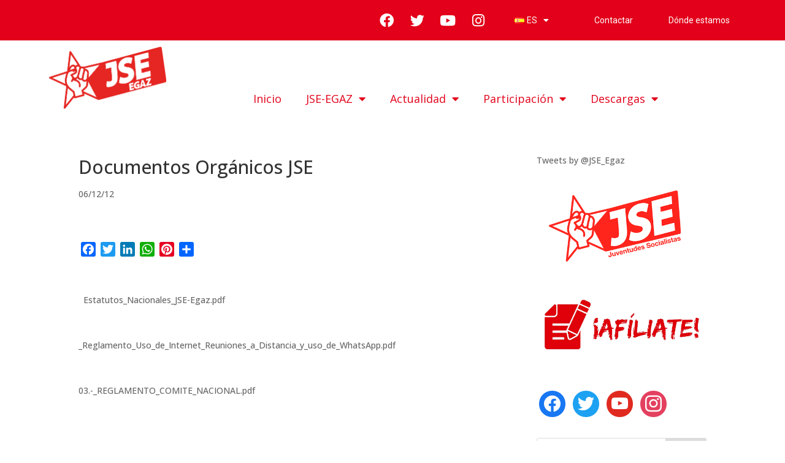

--- FILE ---
content_type: text/css
request_url: https://jse-egaz.eus/wp-content/uploads/elementor/css/post-104.css?ver=1732273734
body_size: 1029
content:
.elementor-104 .elementor-element.elementor-element-c78a6e0:not(.elementor-motion-effects-element-type-background), .elementor-104 .elementor-element.elementor-element-c78a6e0 > .elementor-motion-effects-container > .elementor-motion-effects-layer{background-color:#E2001A;}.elementor-104 .elementor-element.elementor-element-c78a6e0{transition:background 0.3s, border 0.3s, border-radius 0.3s, box-shadow 0.3s;padding:0px 0px 0px 0px;}.elementor-104 .elementor-element.elementor-element-c78a6e0 > .elementor-background-overlay{transition:background 0.3s, border-radius 0.3s, opacity 0.3s;}.elementor-104 .elementor-element.elementor-element-699723f > .elementor-element-populated{padding:0px 0px 0px 0px;}.elementor-bc-flex-widget .elementor-104 .elementor-element.elementor-element-0c88628.elementor-column .elementor-widget-wrap{align-items:center;}.elementor-104 .elementor-element.elementor-element-0c88628.elementor-column.elementor-element[data-element_type="column"] > .elementor-widget-wrap.elementor-element-populated{align-content:center;align-items:center;}.elementor-104 .elementor-element.elementor-element-0c88628 > .elementor-element-populated{padding:5px 0px 5px 0px;}.elementor-104 .elementor-element.elementor-global-6071 .elementor-icon-list-icon i{color:#FFFFFF;transition:color 0.3s;}.elementor-104 .elementor-element.elementor-global-6071 .elementor-icon-list-icon svg{fill:#FFFFFF;transition:fill 0.3s;}.elementor-104 .elementor-element.elementor-global-6071{--e-icon-list-icon-size:23px;--icon-vertical-offset:0px;}.elementor-104 .elementor-element.elementor-global-6071 .elementor-icon-list-text{transition:color 0.3s;}.elementor-104 .elementor-element.elementor-element-90cb95e .elementor-nav-menu .elementor-item{font-family:"Roboto", Sans-serif;font-size:14px;font-weight:400;}.elementor-104 .elementor-element.elementor-element-90cb95e .elementor-nav-menu--main .elementor-item{color:#FFFFFF;fill:#FFFFFF;}.elementor-bc-flex-widget .elementor-104 .elementor-element.elementor-element-94cf7e7.elementor-column .elementor-widget-wrap{align-items:center;}.elementor-104 .elementor-element.elementor-element-94cf7e7.elementor-column.elementor-element[data-element_type="column"] > .elementor-widget-wrap.elementor-element-populated{align-content:center;align-items:center;}.elementor-104 .elementor-element.elementor-element-94cf7e7 > .elementor-element-populated{padding:0px 0px 0px 0px;}.elementor-104 .elementor-element.elementor-element-61c8092{text-align:center;color:#FFFFFF;font-family:"Roboto", Sans-serif;font-weight:400;}.elementor-bc-flex-widget .elementor-104 .elementor-element.elementor-element-ca78654.elementor-column .elementor-widget-wrap{align-items:center;}.elementor-104 .elementor-element.elementor-element-ca78654.elementor-column.elementor-element[data-element_type="column"] > .elementor-widget-wrap.elementor-element-populated{align-content:center;align-items:center;}.elementor-104 .elementor-element.elementor-element-ca78654 > .elementor-element-populated{padding:0px 0px 0px 0px;}.elementor-104 .elementor-element.elementor-element-1139b5a{text-align:center;color:#FFFFFF;}.elementor-104 .elementor-element.elementor-element-8c9d713 img{width:100%;max-width:100%;}.elementor-bc-flex-widget .elementor-104 .elementor-element.elementor-element-91526f2.elementor-column .elementor-widget-wrap{align-items:flex-end;}.elementor-104 .elementor-element.elementor-element-91526f2.elementor-column.elementor-element[data-element_type="column"] > .elementor-widget-wrap.elementor-element-populated{align-content:flex-end;align-items:flex-end;}.elementor-104 .elementor-element.elementor-element-7984942 .elementor-menu-toggle{margin:0 auto;}.elementor-104 .elementor-element.elementor-element-7984942 .elementor-nav-menu .elementor-item{font-family:"Open Sans", Sans-serif;font-size:18px;font-weight:400;}.elementor-104 .elementor-element.elementor-element-7984942 .elementor-nav-menu--main .elementor-item{color:#E2001A;fill:#E2001A;padding-top:6px;padding-bottom:6px;}.elementor-104 .elementor-element.elementor-element-7984942 .elementor-nav-menu--main .elementor-item:hover,
					.elementor-104 .elementor-element.elementor-element-7984942 .elementor-nav-menu--main .elementor-item.elementor-item-active,
					.elementor-104 .elementor-element.elementor-element-7984942 .elementor-nav-menu--main .elementor-item.highlighted,
					.elementor-104 .elementor-element.elementor-element-7984942 .elementor-nav-menu--main .elementor-item:focus{color:#FFFFFF;}.elementor-104 .elementor-element.elementor-element-7984942 .elementor-nav-menu--main:not(.e--pointer-framed) .elementor-item:before,
					.elementor-104 .elementor-element.elementor-element-7984942 .elementor-nav-menu--main:not(.e--pointer-framed) .elementor-item:after{background-color:#E2001A;}.elementor-104 .elementor-element.elementor-element-7984942 .e--pointer-framed .elementor-item:before,
					.elementor-104 .elementor-element.elementor-element-7984942 .e--pointer-framed .elementor-item:after{border-color:#E2001A;}.elementor-104 .elementor-element.elementor-element-7984942 .elementor-nav-menu--main .elementor-item.elementor-item-active{color:#FFFFFF;}.elementor-104 .elementor-element.elementor-element-7984942 .elementor-nav-menu--main:not(.e--pointer-framed) .elementor-item.elementor-item-active:before,
					.elementor-104 .elementor-element.elementor-element-7984942 .elementor-nav-menu--main:not(.e--pointer-framed) .elementor-item.elementor-item-active:after{background-color:#E2001A;}.elementor-104 .elementor-element.elementor-element-7984942 .e--pointer-framed .elementor-item.elementor-item-active:before,
					.elementor-104 .elementor-element.elementor-element-7984942 .e--pointer-framed .elementor-item.elementor-item-active:after{border-color:#E2001A;}.elementor-104 .elementor-element.elementor-element-7984942 .elementor-nav-menu--dropdown a, .elementor-104 .elementor-element.elementor-element-7984942 .elementor-menu-toggle{color:#000000;}.elementor-104 .elementor-element.elementor-element-7984942 .elementor-nav-menu--dropdown{background-color:#E3E3E3;}.elementor-104 .elementor-element.elementor-element-7984942 .elementor-nav-menu--dropdown a:hover,
					.elementor-104 .elementor-element.elementor-element-7984942 .elementor-nav-menu--dropdown a.elementor-item-active,
					.elementor-104 .elementor-element.elementor-element-7984942 .elementor-nav-menu--dropdown a.highlighted{background-color:#F1F1F1;}.elementor-104 .elementor-element.elementor-element-7984942 .elementor-nav-menu--dropdown .elementor-item, .elementor-104 .elementor-element.elementor-element-7984942 .elementor-nav-menu--dropdown  .elementor-sub-item{font-family:"Roboto", Sans-serif;font-size:14px;font-weight:400;}.elementor-104 .elementor-element.elementor-element-7984942 > .elementor-widget-container{margin:0px 0px 0px 0px;padding:5px 5px 5px 5px;}@media(max-width:767px){.elementor-104 .elementor-element.elementor-element-4d69700{width:50%;}.elementor-104 .elementor-element.elementor-element-94cf7e7{width:50%;}.elementor-104 .elementor-element.elementor-element-1139b5a > .elementor-widget-container{padding:3px 3px 3px 3px;}.elementor-104 .elementor-element.elementor-element-8c9d713 img{width:46%;}}@media(min-width:768px){.elementor-104 .elementor-element.elementor-element-699723f{width:47.452%;}.elementor-104 .elementor-element.elementor-element-0c88628{width:17.019%;}.elementor-104 .elementor-element.elementor-element-4d69700{width:10.879%;}.elementor-104 .elementor-element.elementor-element-94cf7e7{width:12.632%;}.elementor-104 .elementor-element.elementor-element-ca78654{width:12.018%;}.elementor-104 .elementor-element.elementor-element-86faaf0{width:18.506%;}.elementor-104 .elementor-element.elementor-element-91526f2{width:81.103%;}}

--- FILE ---
content_type: text/css
request_url: https://jse-egaz.eus/wp-content/uploads/elementor/css/post-187.css?ver=1718019873
body_size: 499
content:
.elementor-187 .elementor-element.elementor-element-50ee0f4:not(.elementor-motion-effects-element-type-background), .elementor-187 .elementor-element.elementor-element-50ee0f4 > .elementor-motion-effects-container > .elementor-motion-effects-layer{background-color:#000000;}.elementor-187 .elementor-element.elementor-element-50ee0f4{transition:background 0.3s, border 0.3s, border-radius 0.3s, box-shadow 0.3s;padding:0px 0px 0px 0px;}.elementor-187 .elementor-element.elementor-element-50ee0f4 > .elementor-background-overlay{transition:background 0.3s, border-radius 0.3s, opacity 0.3s;}.elementor-187 .elementor-element.elementor-element-fc3ae94 > .elementor-element-populated{padding:0px 0px 0px 0px;}.elementor-187 .elementor-element.elementor-element-4fc153d{color:#FFFFFF;font-family:"Roboto", Sans-serif;font-weight:300;}.elementor-bc-flex-widget .elementor-187 .elementor-element.elementor-element-79efcbf.elementor-column .elementor-widget-wrap{align-items:center;}.elementor-187 .elementor-element.elementor-element-79efcbf.elementor-column.elementor-element[data-element_type="column"] > .elementor-widget-wrap.elementor-element-populated{align-content:center;align-items:center;}.elementor-187 .elementor-element.elementor-global-6071 .elementor-icon-list-icon i{color:#FFFFFF;transition:color 0.3s;}.elementor-187 .elementor-element.elementor-global-6071 .elementor-icon-list-icon svg{fill:#FFFFFF;transition:fill 0.3s;}.elementor-187 .elementor-element.elementor-global-6071{--e-icon-list-icon-size:23px;--icon-vertical-offset:0px;}.elementor-187 .elementor-element.elementor-global-6071 .elementor-icon-list-text{transition:color 0.3s;}.elementor-187 .elementor-element.elementor-element-5720c99{color:#FFFFFF;font-family:"Roboto", Sans-serif;font-weight:300;}@media(min-width:768px){.elementor-187 .elementor-element.elementor-element-5ff9dd8{width:70.355%;}.elementor-187 .elementor-element.elementor-element-79efcbf{width:29.645%;}}